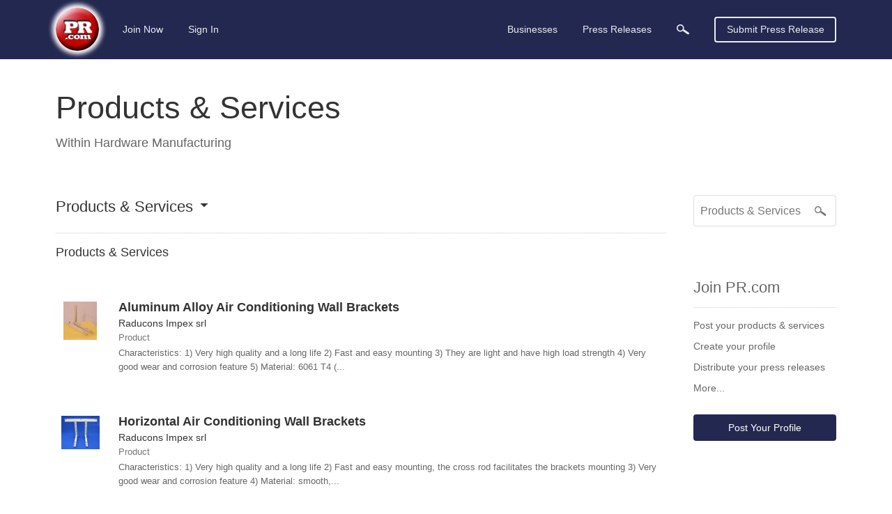

--- FILE ---
content_type: text/html; charset=UTF-8
request_url: https://www.pr.com/products-services/638
body_size: 4947
content:
<!doctype html>
<html class="no-js" lang="en" dir="ltr">
  <head>
    <meta charset="UTF-8">
    <meta http-equiv="x-ua-compatible" content="ie=edge">
    <meta http-equiv="Content-Type" content="text/html; charset=UTF-8">
    <meta name="viewport" content="width=device-width, initial-scale=1.0">
    <meta name="robots" content="index,follow">
    <meta name="description" content="View products and services from Hardware Manufacturing businesses.">
    <link rel="canonical" href="https://www.pr.com/products-services/638" />

    <meta property="og:title" content="Hardware Manufacturing Products &amp; Services - PR.com">
    <meta property="og:type" content="website">
    <meta property="og:description" content="View products and services from Hardware Manufacturing businesses.">
    <meta property="og:site_name" content="PR.com">
    <meta property="og:url" content="https://www.pr.com/products-services/638">
    <meta property="og:image" content="https://www.pr.com/images/PRcom-Logo-OG.jpg">

    <meta name="twitter:card" content="summary_large_image">
    <meta name="twitter:site" content="@PRcom">
    <meta name="twitter:title" content="Hardware Manufacturing Products &amp; Services - PR.com">
    <meta name="twitter:description" content="View products and services from Hardware Manufacturing businesses.">

    

    <title>Hardware Manufacturing Products &amp; Services - PR.com</title>

    <link rel="stylesheet" href="https://static.pr.com/assets/styles.21d7a40f3a230bc2c2b1.css" />
    <link rel="stylesheet" href="https://static.pr.com/assets/products-services.21d7a40f3a230bc2c2b1.css" />
    <script type="application/ld+json">
    {"@context":"https:\/\/schema.org","@graph":[{"@context":"https:\/\/schema.org","@type":"Product","brand":"Raducons Impex srl","description":"Characteristics: \r\n1) Very high quality and a long life \r\n2) Fast and easy mounting \r\n3) They are light and have high load strength \r\n4) Very good wear and corrosion feature \r\n5) Material: 6061 T4 (...","name":"Aluminum Alloy Air Conditioning Wall Brackets","url":"https:\/\/www.pr.com\/\/company-profile\/product\/6732","image":"https:\/\/img.pr.com\/w55-h55\/upload\/product_image_7025_1141909024.jpg"},{"@context":"https:\/\/schema.org","@type":"Product","brand":"Raducons Impex srl","description":"Characteristics: \r\n1) Very high quality and a long life \r\n2) Fast and easy mounting, the cross rod facilitates the brackets mounting \r\n3) Very good wear and corrosion feature \r\n4) Material: smooth,...","name":"Horizontal Air Conditioning Wall Brackets","url":"https:\/\/www.pr.com\/\/company-profile\/product\/6731","image":"https:\/\/img.pr.com\/w55-h55\/upload\/product_image_7025_1141908887.jpg"},{"@context":"https:\/\/schema.org","@type":"Product","brand":"Raducons Impex srl","description":"Characteristics: \r\n1) Very high quality and a long life \r\n2) Fast and easy mounting \r\n3) Very good wear and corrosion feature, good strength under heavy operation conditions \r\n4) Material: stainless...","name":"Stainless Steel Air Conditioning Wall Brackets","url":"https:\/\/www.pr.com\/\/company-profile\/product\/6729","image":"https:\/\/img.pr.com\/w55-h55\/upload\/product_image_7025_1141908412.jpg"},{"@context":"https:\/\/schema.org","@type":"Product","brand":"Raducons Impex srl","description":"Characteristics: \r\n1) Very high quality and a long life \r\n2) Fast and easy mounting \r\n3) Very good wear and corrosion feature \r\n4) Material: steel, smooth, etched sheet, protected by phosphating and...","name":"Standard Air Conditioning Wall Brackets","url":"https:\/\/www.pr.com\/\/company-profile\/product\/6728","image":"https:\/\/img.pr.com\/w55-h55\/upload\/product_image_7025_1141908242.jpg"},{"@context":"https:\/\/schema.org","@type":"Product","brand":"Raducons Impex srl","description":"Characteristics: \r\n1) Very high quality and a long life \r\n2) Fast and easy mounting \r\n3) Very good wear and corrosion feature \r\n4) Material: smooth, etched sheet, protected by phosphating and...","name":"Welded Air Conditioning Wall Brackets","url":"https:\/\/www.pr.com\/\/company-profile\/product\/6730","image":"https:\/\/img.pr.com\/w55-h55\/upload\/product_image_7025_1141908532.jpg"}]}
    </script>
  </head>
  <body data-page-slug="products-services" class="page--grouped-listing"><header class="header">
  <div class="header--main">
    <nav class="grid-container top-bar primary-nav primary-nav__desktop">
      <div class="top-bar-left">
        <ul class="menu primary-nav__menu">
          <li>
            <a class="logo" href="https://www.pr.com/">
              <img 
                src="https://static.pr.com/images/logo-pr-base.png"
                alt="PR.com" width="91" height="91"/>
            </a>
          </li>
          <li class="show-for-mlarge">
            
            <a href="https://admin.pr.com/create-account">Join Now</a>
          </li>
          <li class="show-for-mlarge">
            <a href="https://admin.pr.com/signin.php">Sign In</a>
            
          </li>
        </ul>
      </div>
      <div class="top-bar-right">
        <ul class="menu dropdown dropdown--card" data-dropdown-menu data-alignment="left">
          <li class="primary-search__sibling show-for-medium is-dropdown-submenu-parent" data-name="businesses"><a class="primary-nav__parent--businesses" href="https://www.pr.com/business-directory">Businesses</a>
            <ul class="vertical menu nested">
              <li>
                <a href="https://www.pr.com/business-directory">Business Directory</a>
              </li>
              <li><a href="https://www.pr.com/products-services">Products & Services</a></li>
              <li><a href="https://www.pr.com/business-profiles">Post Your Profile</a></li>
            </ul>
          </li>
          <li class="primary-search__sibling is-dropdown-submenu-parent" data-dropdown-menu data-name="press-releases"><a class="primary-nav__parent--press-releases" href="https://www.pr.com/press-releases">Press Releases</a>
            <ul class="vertical menu nested">
              <li><a href="https://www.pr.com/press-release-pricing">Press Release Pricing</a></li>
              <li><a href="https://admin.pr.com/info_press_item.php">Submit Press Release</a></li>
              <li><a href="https://www.pr.com/press-release-distribution">Press Release Distribution</a></li>
              <li><a href="https://www.pr.com/press-releases">Recent Press Releases</a></li>
              <li><a href="https://www.pr.com/content-partnership">Become a Publishing Partner</a></li>
              <li><a href="https://www.pr.com/get-press-release-alerts">For Journalists</a></li>
            </ul>
          </li>
          <li class="primary-search__sibling primary-search__icon" data-name="search" action="https://www.pr.com/press_list.php">
            <a class="search-element"><img class="search-element" src="https://static.pr.com/images/icon-magnifying-glass-light.svg" alt="Magnifying Glass" width="18" height="14"/></a>
          </li>
          <li class="primary-search__wrapper">
            <form class="primary-search__form search-element" autocomplete="off" action="https://www.pr.com/press_list.php">
              <div class="primary-search__inputs search-element">
                <div class="primary-search__select search-element is-closed">
                  <div class="primary-search__selection search-element">
                    <span class="primary-search__selection-text search-element">Press Releases</span>
                    <img class="search-element" src="https://static.pr.com/images/icon-select-caret.png" alt="Search" />
                  </div>
                </div>
                <input type="hidden" name="">
                <input class="primary-search__keyword primary-search__keyword search__keyword search-element" type="search" name="keyword" value="">
              </div>
              <div class="primary-search__options search-element show-for-mlarge" data-default-option="1">
                <div class="primary-search__option search-element">Businesses</div>
                <div class="primary-search__option search-element">Products & Services</div>
                <div class="primary-search__option search-element">Products</div>
                <div class="primary-search__option search-element">Services</div>
                <div class="primary-search__option search-element">Press Releases</div>
              </div>
              <div class="input-group-button primary-search__submit search-element">
                <button type="submit" class="primary-search__button search-element button search-submit"><img class="search-submit" src="https://static.pr.com/images/icon-magnifying-glass-light.svg" alt="Magnifying Glass" width="18" height="14" /></button>
              </div>
            </form>
          </li>
        </ul>
        <a class="button hollow primary-nav__submit show-for-smedium" href="https://admin.pr.com/create-account">Submit Press Release</a>
        <img class="menu-icon burger-menu__toggle hide-for-mlarge" data-toggle="burger-menu" data-toggler=".invisible" src="https://static.pr.com/images/icon-hamburger.png" alt="Hamburger Icon" width="20" height="20" />
      </div>
    </nav>
    <div id="burger-menu" class="burger-menu" data-closable data-toggler data-animate="slide-in-left slide-out-left">
      <div class="grid-x burger-menu__nav">
        <ul class="cell auto vertical menu burger-menu__nav--main">
          <li class="cell burger-menu__controls">
            <div>
              <a class="burger-menu__nav--logo" href="https://www.pr.com/">
                <img 
                  src="https://static.pr.com/images/logo-pr-base.png"
                  alt="PR.com" />
              </a>
            </div>
            <div class="burger-menu__nav--close"><span class="burger-menu__close">&#10005;</span></div>
          </li>
          <li data-name="press-releases" class="burger-menu__parent burger-menu__parent--press-releases">
            <a href="https://www.pr.com/press-releases">Press Releases</a>
            <ul class="vertical menu drilldown" data-drilldown data-auto-height="true">
              <li><a href="https://www.pr.com/press-release-pricing">Press Release Pricing</a></li>
              <li><a href="https://admin.pr.com/info_press_item.php">Submit Press Release</a></li>
              <li><a href="https://www.pr.com/press-release-distribution">Press Release Distribution</a></li>
              <li data-title="Recent News">
                <a href="https://www.pr.com/press-releases">Recent News</a>
              </li>
              <li><a href="https://www.pr.com/content-partnership">Become a Publishing Partner</a></li>
              <li><a href="https://www.pr.com/get-press-release-alerts">For Journalists</a></li>
            </ul>
          </li>
          <li data-name="businesses" class="burger-menu__parent burger-menu__parent--businesses">
            <a href="https://www.pr.com/business-directory">Businesses</a>
            <ul class="vertical menu drilldown" data-drilldown data-auto-height="true">
              <li data-title="Business Directory" data-key="business_directory">
                <a href="https://www.pr.com/business-directory">Business Directory</a>
              </li>
              <li><a href="https://www.pr.com/products-services">Products & Services</a></li>
              <li><a href="https://www.pr.com/business-profiles">Post Your Profile</a></li>
            </ul>
          </li>
        </ul>
        <ul class="vertical menu burger-menu__nav--account">
          <li class="burger-menu__account" data-name="account">
            
            <a href="https://admin.pr.com/create-account" class="button">Join Now</a>
            <a href="https://admin.pr.com/signin.php" class="button">Sign In</a>
            
          </li>
        </ul>
      </div>
    </div>
  </div>

  <div class="burger-menu__overlay burger-menu__close"></div>

  <form class="secondary-search search-element hide-for-medium" autocomplete="off" action="https://www.pr.com/press_list.php">
    <div class="input-group search-element">
      <input type="search" name="keyword" placeholder="Search Press Releases" class="input-group-field secondary-search__keyword search__keyword search-element" autocomplete="off" onfocus="this.placeholder = ''" onblur="this.placeholder = 'Search Press Releases'">
      <div class="input-group-button search-element">
        <button type="submit" class="button search-submit search-element"><img class="search-submit" src="https://static.pr.com/images/icon-magnifying-glass-dark.svg" alt="Magnifying Glass" /></button>
      </div>
    </div>
  </form>

</header>

<main class="grid-container grid-container--outer main-section">
  <div class="grid-x grid-padding-x heading">
    <div class="cell">
      <h1 class="main-article__heading">Products &amp; Services</h1>
      <h2 class="main-article__sub-heading">Within <a href="/business-directory/638">Hardware Manufacturing</a></h2>
      
    </div>
  </div>

  <form class="grid-x grid-padding-x component-form component-form--search-heading" id="search_form" method="GET" action="/products_results.php">
    <div class="cell smedium-auto smedium-order-2 search-heading__keyword">
      <div class="component-search__keyword">
        <input type="hidden" name="filter" value="all" />
        <input type="hidden" name="categoryid" value="638" />
        <input class="component-search__keyword--text" tabindex="2" type="text" name="keyword" placeholder="Products &amp; Services" value="" />
        <button type="submit" class="component-search__keyword--submit">
            <img class="search-submit" src="https://static.pr.com/images/icon-magnifying-glass.svg" alt="Magnifying Glass">
        </button>
      </div>
    </div>
    <div class="cell smedium-auto smedium-order-1 search-heading__filter">
      <div class="search-result__heading search-result__heading--filter">
        <ul class="component-form__custom-select menu dropdown horizontal dropdown--card no-zf">
          <li class="custom-select__selected is-dropdown-submenu-parent opens-right is-active" data-option="products-services"><a href="#">Products &amp; Services</a>
            <ul class="custom-select__options no-bullet vertical menu nested is-dropdown-submenu first-sub js-dropdown-active">
              <li class="custom-select__option is-submenu-item is-dropdown-submenu-item" data-option="products-services"><a href="/products-services/638">Products &amp; Services</a></li>
              <li class="custom-select__option is-submenu-item is-dropdown-submenu-item" data-option="products"><a href="/products/638">Products</a></li>
              <li class="custom-select__option is-submenu-item is-dropdown-submenu-item" data-option="services"><a href="/services/638">Services</a></li>
            </ul>
          </li>
        </ul>
      </div>
    </div>
  </form>

  <div class="grid-x grid-padding-x content grouped-listing__content">
    <div class="cell smedium-auto">
      <div class="component--listing">
        <article class="listing__section">
          <h2 class="listing__section-title"> Products &amp; Services</h2>
          <div class="media-object listing__item">
            <div class="media-object-section">
              <div class="thumbnail listing__thumbnail">
                <a href="/company-profile/product/6732"><img src="https://img.pr.com/w55-h55/upload/product_image_7025_1141909024.jpg"  alt="Aluminum Alloy Air Conditioning Wall Brackets" loading="lazy"></a>
              </div>
            </div>
            <div class="media-object-section main-section">
              <h3 class="listing__title"><a href="/company-profile/product/6732">Aluminum Alloy Air Conditioning Wall Brackets</a></h3>
              <p class="listing__company">Raducons Impex srl</p>
              <p class="listing__type"><span class="listing__type--name">Product</span></p>
              <p class="listing__teaser">Characteristics: 
1) Very high quality and a long life 
2) Fast and easy mounting 
3) They are light and have high load strength 
4) Very good wear and corrosion feature 
5) Material: 6061 T4 (...</p>
            </div>
          </div>
          <div class="media-object listing__item">
            <div class="media-object-section">
              <div class="thumbnail listing__thumbnail">
                <a href="/company-profile/product/6731"><img src="https://img.pr.com/w55-h55/upload/product_image_7025_1141908887.jpg"  alt="Horizontal Air Conditioning Wall Brackets" loading="lazy"></a>
              </div>
            </div>
            <div class="media-object-section main-section">
              <h3 class="listing__title"><a href="/company-profile/product/6731">Horizontal Air Conditioning Wall Brackets</a></h3>
              <p class="listing__company">Raducons Impex srl</p>
              <p class="listing__type"><span class="listing__type--name">Product</span></p>
              <p class="listing__teaser">Characteristics: 
1) Very high quality and a long life 
2) Fast and easy mounting, the cross rod facilitates the brackets mounting 
3) Very good wear and corrosion feature 
4) Material: smooth,...</p>
            </div>
          </div>
          <div class="media-object listing__item">
            <div class="media-object-section">
              <div class="thumbnail listing__thumbnail">
                <a href="/company-profile/product/6729"><img src="https://img.pr.com/w55-h55/upload/product_image_7025_1141908412.jpg"  alt="Stainless Steel Air Conditioning Wall Brackets" loading="lazy"></a>
              </div>
            </div>
            <div class="media-object-section main-section">
              <h3 class="listing__title"><a href="/company-profile/product/6729">Stainless Steel Air Conditioning Wall Brackets</a></h3>
              <p class="listing__company">Raducons Impex srl</p>
              <p class="listing__type"><span class="listing__type--name">Product</span></p>
              <p class="listing__teaser">Characteristics: 
1) Very high quality and a long life 
2) Fast and easy mounting 
3) Very good wear and corrosion feature, good strength under heavy operation conditions 
4) Material: stainless...</p>
            </div>
          </div>
          <div class="media-object listing__item">
            <div class="media-object-section">
              <div class="thumbnail listing__thumbnail">
                <a href="/company-profile/product/6728"><img src="https://img.pr.com/w55-h55/upload/product_image_7025_1141908242.jpg"  alt="Standard Air Conditioning Wall Brackets" loading="lazy"></a>
              </div>
            </div>
            <div class="media-object-section main-section">
              <h3 class="listing__title"><a href="/company-profile/product/6728">Standard Air Conditioning Wall Brackets</a></h3>
              <p class="listing__company">Raducons Impex srl</p>
              <p class="listing__type"><span class="listing__type--name">Product</span></p>
              <p class="listing__teaser">Characteristics: 
1) Very high quality and a long life 
2) Fast and easy mounting 
3) Very good wear and corrosion feature 
4) Material: steel, smooth, etched sheet, protected by phosphating and...</p>
            </div>
          </div>
          <div class="media-object listing__item">
            <div class="media-object-section">
              <div class="thumbnail listing__thumbnail">
                <a href="/company-profile/product/6730"><img src="https://img.pr.com/w55-h55/upload/product_image_7025_1141908532.jpg"  alt="Welded Air Conditioning Wall Brackets" loading="lazy"></a>
              </div>
            </div>
            <div class="media-object-section main-section">
              <h3 class="listing__title"><a href="/company-profile/product/6730">Welded Air Conditioning Wall Brackets</a></h3>
              <p class="listing__company">Raducons Impex srl</p>
              <p class="listing__type"><span class="listing__type--name">Product</span></p>
              <p class="listing__teaser">Characteristics: 
1) Very high quality and a long life 
2) Fast and easy mounting 
3) Very good wear and corrosion feature 
4) Material: smooth, etched sheet, protected by phosphating and...</p>
            </div>
          </div>
        </article>
      </div>    
        <div class="grid-x pages">
          <div class="cell auto pages__range">
            Products &amp; Services 1 - 5 of 5
          </div>
        </div>
    </div>
    <aside class="cell smedium-auto grouped-listing__sidebar">
    <section class="sidebar__section sidebar__section--join">
      <div class="sidebar__heading">Join PR.com</div>
      <div class="sidebar__content-wrap">
        <ul class="no-bullet">
          <li>Post your products & services</li>
          <li>Create your profile</li>
          <li>Distribute your press releases</li>
          <li>More...</li>
        </ul>
        <a class="pr-button pr-button--sm" href="/business-profiles">Post Your Profile</a>
      </div>
    </section>
    </aside>
  </div>
</main>
<footer class="footer">
  <div class="grid-container">
    <div class="grid-x grid-padding-x">
      <ul class="cell vertical menu footer__menu hide-for-smedium">
        <li class="footer__menu-title"><a href="https://www.pr.com/"><strong>PR.com</strong></a></li>
      </ul>
      <ul class="cell smedium-6 mlarge-3 vertical menu footer__menu">
        <li class="menu-text footer__menu-title">Press Release Distribution</li>
        <li><a href="https://admin.pr.com/create-account">Submit Press Release</a></li>
        <li><a href="https://www.pr.com/press-release-pricing">Press Release Pricing</a></li>
        <li><a href="https://www.pr.com/press-release-distribution">Press Release Distribution</a></li>
      </ul>
      <ul class="cell smedium-6 mlarge-3 vertical menu footer__menu">
        <li class="menu-text footer__menu-title">Account</li>
        <li><a href="https://admin.pr.com/create-account">Create Free Account</a></li>
        <li><a href="https://www.pr.com/business-profiles">Post Your Profile</a></li>
      </ul>
      <ul class="cell smedium-6 mlarge-3 vertical menu footer__menu">
        <li class="menu-text footer__menu-title">Resources</li>
        <li><a href="https://www.pr.com/press-releases">Recent News</a></li>
        <li><a href="https://www.pr.com/rss-feeds">RSS News Feeds</a></li>
        <li><a href="https://www.pr.com/get-press-release-alerts">For Journalists</a></li>
        <li><a href="https://www.pr.com/articles">Articles</a></li>
      </ul>
      <ul class="cell smedium-6 mlarge-3 vertical menu footer__menu">
        <li class="menu-text footer__menu-title">Company</li>
        <li><a href="https://www.pr.com/about">About</a></li>
        <li><a href="https://www.pr.com/contact">Contact</a></li>
        <li><a href="https://www.pr.com/content-partnership">Become a Publishing Partner</a></li>
        <li class="hide-for-smedium"><a href="https://www.pr.com/terms-of-use">Terms</a></li>
        <li class="hide-for-smedium"><a href="https://www.pr.com/privacy-policy">Privacy</a></li>
      </ul>
    </div>

    <div class="grid-x footer__bottom">
      <div class="cell auto">
        <ul class="menu">
          <li class="footer__bottom--site">&copy; 2026 <a href="https://www.pr.com/">PR.com</a> and its licensors</li>
          <li><a rel="nofollow" href="https://www.pr.com/terms-of-use" class="show-for-smedium">Terms</a></li>
          <li><a rel="nofollow" href="https://www.pr.com/privacy-policy" class="show-for-smedium">Privacy</a></li>
          <li class="footer__bottom--twitter"><span class="show-for-smedium">Follow PR.com</span><a class="footer__bottom--twitter-icon" href="https://twitter.com/PRcom" target="_blank" rel="noreferrer" aria-label="Follow PR.com"><?xml version="1.0" encoding="UTF-8"?><!DOCTYPE svg PUBLIC "-//W3C//DTD SVG 1.1//EN" "http://www.w3.org/Graphics/SVG/1.1/DTD/svg11.dtd"><svg xmlns="http://www.w3.org/2000/svg" xmlns:xlink="http://www.w3.org/1999/xlink" version="1.1" width="24" height="24" viewBox="0 0 24 24"><path d="M22.46,6C21.69,6.35 20.86,6.58 20,6.69C20.88,6.16 21.56,5.32 21.88,4.31C21.05,4.81 20.13,5.16 19.16,5.36C18.37,4.5 17.26,4 16,4C13.65,4 11.73,5.92 11.73,8.29C11.73,8.63 11.77,8.96 11.84,9.27C8.28,9.09 5.11,7.38 3,4.79C2.63,5.42 2.42,6.16 2.42,6.94C2.42,8.43 3.17,9.75 4.33,10.5C3.62,10.5 2.96,10.3 2.38,10C2.38,10 2.38,10 2.38,10.03C2.38,12.11 3.86,13.85 5.82,14.24C5.46,14.34 5.08,14.39 4.69,14.39C4.42,14.39 4.15,14.36 3.89,14.31C4.43,16 6,17.26 7.89,17.29C6.43,18.45 4.58,19.13 2.56,19.13C2.22,19.13 1.88,19.11 1.54,19.07C3.44,20.29 5.7,21 8.12,21C16,21 20.33,14.46 20.33,8.79C20.33,8.6 20.33,8.42 20.32,8.23C21.16,7.63 21.88,6.87 22.46,6Z" /></svg></a></li>
        </ul>
      </div>
    </div>
  </div>
</footer>
      <script src="https://static.pr.com/assets/shared.26146c60bbfc7128d2d0.js"></script>
      <script src="https://static.pr.com/assets/scripts.2db668ec30f994f3bf90.js"></script>
      <!-- Global site tag (gtag.js) - Google Analytics -->
      <script async src="https://www.googletagmanager.com/gtag/js"></script>
      <script>
        window.dataLayer = window.dataLayer || [];
        function gtag(){dataLayer.push(arguments);}
        gtag('js', new Date());

        gtag('config', 'UA-4680984-1');
        gtag('config', 'G-MW4K5EX630');

      </script>
      <script>(function(w,d,t,r,u){var f,n,i;w[u]=w[u]||[],f=function(){var o={ti:"5524581"};o.q=w[u],w[u]=new UET(o),w[u].push("pageLoad")},n=d.createElement(t),n.src=r,n.async=1,n.onload=n.onreadystatechange=function(){var s=this.readyState;s&&s!=="loaded"&&s!=="complete"||(f(),n.onload=n.onreadystatechange=null)},i=d.getElementsByTagName(t)[0],i.parentNode.insertBefore(n,i)})(window,document,"script","//bat.bing.com/bat.js","uetq");</script>
  </body>
</html>